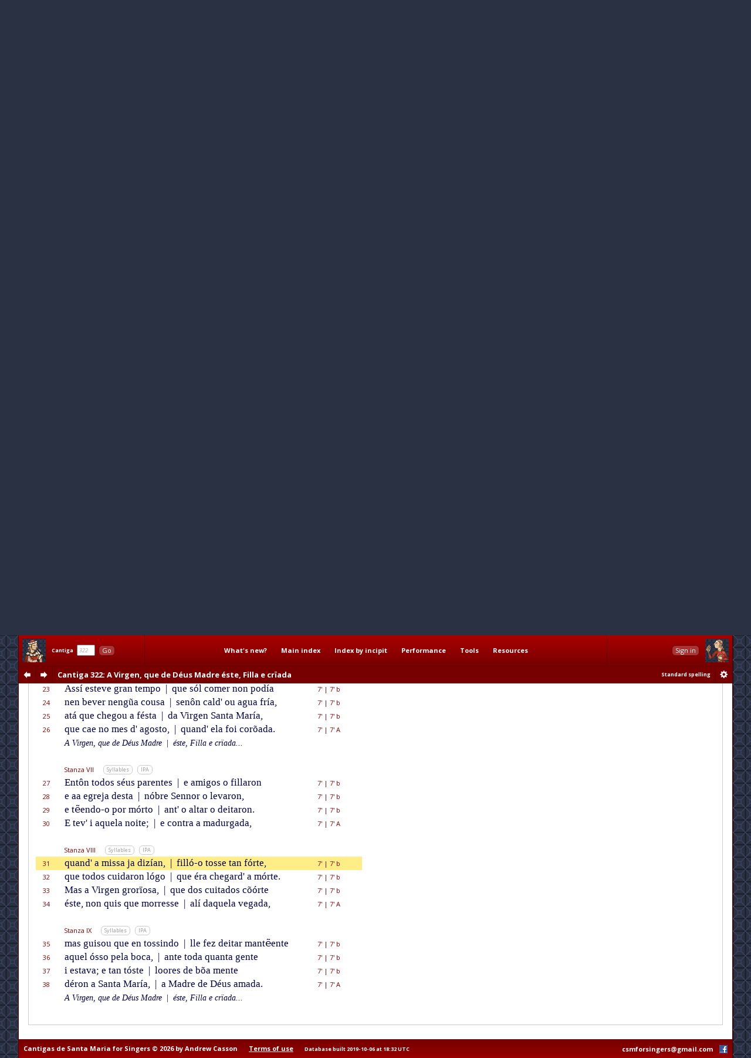

--- FILE ---
content_type: text/html; charset=utf-8
request_url: http://www.cantigasdesantamaria.com/csm/322/31
body_size: 15092
content:
<!DOCTYPE html>
<html>

<head>
<meta http-equiv="Content-Type"  content="text/html; charset=utf-8"/>
<title>CSM Cantiga 322 Lyrics and Music: A Virgen, que de Déus Madre éste, Filla e crïada</title>

<!-- Copyright 2011-2013 by Andrew Casson. All rights reserved.

THIS HTML FILE IS NOT IN THE PUBLIC DOMAIN. YOU ARE NOT PERMITTED
TO COPY IT IN WHOLE OR IN PART, NOR TO EXTRACT AND REUSE THE DATA
IT CONTAINS.

More information: http://www.cantigasdesantamaria.com/qa.html#COPY

Thank you for your understanding and cooperation. -->
<meta name="author"              content="Andrew Casson"/>
<meta name="robots"              content="noarchive"/>
<meta name="googlebot"           content="noarchive"/>

<meta property="fb:admins"       content="100000983651708"/>
<meta property="og:site_name"    content="Cantigas de Santa Maria for Singers"/>
<meta property="og:url"          content="http://www.cantigasdesantamaria.com/"/>
<meta property="og:title"        content="Cantigas de Santa Maria for Singers"/>
<meta property="og:type"         content="website"/>
<meta property="og:description"  content="The complete Cantigas de Santa Maria of Alfonso X, for singers and instrumentalists. All 420 cantigas with full lyrics, musical notation, detailed pronunciation, performance notes, research tools and resources."/>
<meta property="og:image"        content="http://www.cantigasdesantamaria.com/sitethumb.png"/>

<link href="http://fonts.googleapis.com/css?family=Open+Sans:400,400italic,700,700italic&subset=latin,latin-ext" rel="stylesheet" type="text/css">

<meta name="description" content="Full lyrics and music of CSM Cantiga 322 with phonetic transcription, syllable marks and notes. Como Santa María guariu ũu hóme en Évora que houvéra de morrer dun ósso que se ll' atravessara na garganta."/>
<meta name="google"      content="notranslate"/>

<link rel="stylesheet" type="text/css" href="/css/csmbaseAL.css" media="screen"/>
<link rel="stylesheet" type="text/css" href="/css/csmbaseprintAL.css" media="print"/>

<link rel="stylesheet" type="text/css" href="/css/csmcantigaAL.css"/>
<link rel="stylesheet" type="text/css" href="/css/csmcantigaprintAL.css" media="print"/>

<link rel="stylesheet" type="text/css" href="/css/csmnotesAL.css"/>
<link rel="stylesheet" type="text/css" href="/css/csmnotesprintAL.css" media="print"/>

<!--[if IE 7]>
<link rel="stylesheet" type="text/css" href="/css/csmframe-ie7AL.css"/>
<![endif]-->


<!-- The following raw data is Copyright 2011-2013 by Andrew Casson. It is not in the public domain
	 and you may not copy it for any purpose without the express permission of the copyright holder.-->
<script id="gsdata" type="application/json">"[base64]"</script>

<script src="/jslib/jquery-1.10.2.min.js"></script>
<script src="/jslib/neumatic-1.3.2.min.js"></script>
<script src="/jslib/owlAL.js"></script>

<script src="/jslib/gsdataAL.js"></script>
<script src="/jslib/gscanvasAL.js"></script>

<script src="/js/commonAL.js"></script>
<script src="/js/cantigaAL.js" charset="ISO-8859-1"></script>

<script>
	window.onload = function() {
		owl.showSession("dashsession");
		initGo();
		initView();
		writeTitle(0.018, true);
		buildInlineNeumat("span.neumat", 0.75);
		buildScore("322", {}, undefined);
		jump(31);
		showErrata("/csm/322");
	};
	window.onhashchange = function() {
		hashChange();
	}
</script>
</head>

<body>

<div class="dashboard">
	<div id="dashmain" class="dashcontents">
		<div class="dashlayout">
			<div class="dashlayoutrow">
				<div id="dashlefthome" class="dashpanel">
					<a id="dashlefthomebutton" href="/" alt="Home" title="Home"><span>Home</span></a>
				</div>
				<div id="dashgo" class="dashpanel">
					<span class="jump"><span class="csm">Cantiga</span>&nbsp;&nbsp;<input id="csmnum" type="text" tabindex="1" autocomplete="off" value="322"/>&nbsp;&nbsp;<button tabindex="2" class="b1" id="gocsm">Go</button></span>
				</div>
				<div id="dashmenu" class="dashpanel">
					<table class="dashmenu">
						<tr>
							<td><a href="/whatsnew/">What's&nbsp;new?</a></td>
							<td><a href="/index1.html">Main&nbsp;index</a></td>
							<td><a href="/incipits0.html">Index&nbsp;by&nbsp;incipit</a></td>
							<td>
								<div class="menu">
									<div class="item"><a class="popupanchor" href="#">Performance</a></div>
									<div class="popup">
										<div class="subitem"><a href="/intro.html">Introduction</a></div>
										<div class="subitem"><a href="/pronounce.html">Pronunciation guide</a></div>
										<div class="subitem"><a href="/spelling.html">Spelling in this edition</a></div>
										<!--<div class="subitem"><a href="/proncheck.html">Pronunciation checklist</a></div>-->
										<div class="subitem subsep"><a href="/textnotes.html">Using the texts</a></div>
										<div class="subitem"><a href="/ipanotes.html">Using the IPA transcriptions</a></div>
										<div class="subitem"><a href="/music.html">Using the music transcriptions</a></div>
									</div>
								</div>
							</td>
							<td>
								<div class="menu">
									<div class="item"><a class="popupanchor" href="#">Tools</a></div>
									<div class="popup">
										<div class="subitem"><a href="/concordance/">Text concordance</a></div>
										<div class="subitem"><a href="/rhyming/">Rhyming word search</a></div>
										<div class="subitem"><a href="/musicconcordance/">Musical notation concordance</a></div>
									</div>
								</div>
							</td>
							<td>
								<div class="menu">
									<div class="item"><a class="popupanchor" href="#">Resources</a></div>
									<div class="popup">
										<div class="subitem"><a href="/manuscripts.html">Manuscripts</a></div>
										<div class="subitem"><a href="/refbib.html">References and bibliography</a></div>
										<div class="subitem subsep"><a href="/corrections.html">Corrections to Mettmann II</a></div>
										<div class="subitem"><a href="/mods.html">Modifications for metrical regularity</a></div>
										<div class="subitem subsep"><a href="/footnotes.html">All footnotes on one page</a></div>
										<div class="subitem"><a href="/metrics.html">All metrical summaries on one page</a></div>
										<div class="subitem"><a href="/bylength.html">List of Cantigas by length</a></div>
										<div class="subitem"><a href="/zipf.html">Zipf's Law graph</a></div>
										<div class="subitem"><a href="/neumatsamples.html">Neumat code samples</a></div>
										<div class="subitem subsep"><a href="/links.html">Links to other websites</a></div>
										<div class="subitem"><a href="/qa.html">Questions &amp; answers</a></div>
										<div class="subitem subsep"><a href="/lowtech.html">Low-tech resources</a></div>
										<div class="subitem subsep"><a href="/errata/">Errata</a></div>
										<div class="subitem"><a href="/acknowledgements.html">Acknowledgements</a></div>
										<!--<div class="subitem subsep"><a href="http://www.andrewcasson.com/">andrewcasson.com</a></div>-->
									</div>
								</div>
							</td>
						</tr>
					</table>
				</div>
				<div id="dashsession" class="dashpanel">
					&nbsp;
				</div>
				<div id="dashrighthome" class="dashpanel">
					<a id="dashrighthomebutton" href="/" alt="Home" title="Home"><span>Home</span></a>
				</div>
			</div>
		</div>
	</div>
	<div id="dashsub" class="dashcontents">
		<div class="dashlayout">
			<div class="dashlayoutrow">
				<div id="dashprev" class="dashpanel dashprevnext">
					<a class="dashbutton dashprevlink" id="prevcantigalink" href="/csm/321" title="Previous cantiga"><span>prev</span></a>
				</div>
				<div id="dashnext" class="dashpanel dashprevnext">
					<a class="dashbutton dashnextlink" id="nextcantigalink" href="/csm/323" title="Next cantiga"><span>next</span></a>
				</div>
				<div id="dashheading" class="dashpanel dashheading">
					<h1 class="dash incipit"><span class="habbr">CSM</span> Cantiga 322<span class="hlyrics"> Lyrics</span>: A Virgen, que de Déus Madre éste, Filla e crïada</h1>
				</div>
				<div id="dashspelling" class="dashpanel dashspelling">
					<span id="spellingMessage"><span id="spellingMessage">Standard spelling</span></span>
				</div>
				<div id="dashprefs" class="dashpanel dashprefs">
					<form id="dashprefsform" action="/prefs/" method="post">
						<input type="hidden" id="ref" name="ref" value="/csm/322"/>
						<button class="dashbutton dashprefslink" id="prefssubmit" name="prefssubmit" type="submit" title="Spelling preferences"><span>prefs</span></button>
					</form>
				</div>
			</div>
		</div>
	</div>
</div>

<div class="all">

<noscript>
<div id="jswarning">
JavaScript is disabled in your browser. Many features of this site will be unavailable and some content will not be displayed correctly.
</div>
</noscript>

<div class="main">

<div id="gtitle" class="gtitlecanvas" data-text="A Virgen que de Deus Madre eſte Filla e criada">A Virgen, que de Déus Madre éste, Filla e crïada</div>
<div id="ptitle">Cantiga 322: A Virgen, que de Déus Madre éste, Filla e crïada</div>

<div class="tabs">
<ul id="tablinks" class="tabs">
<li id="lyrictablink"><a href="#lyrictab">Lyrics</a></li>
<li id="musictablink"><a href="#musictab">Music</a></li>
<li id="resourcetablink"><a href="#resourcetab">Resources</a></li>
</ul>

<div id="tabhints">
<span class="tabhint" id="lyrictabhint">Please read the notes on using the <a target="_blank" href="/textnotes.html">texts</a> and the <a target="_blank" href="/ipanotes.html">IPA transcriptions</a></span>
<span class="tabhint" id="musictabhint">Please read the notes on using the <a target="_blank" href="/music.html">music transcriptions</a></span>
<span class="tabhint" id="resourcetabhint"></span>
</div>

</div>

<div id="tabcontrol">
<div class="tab" id="lyrictab">

<div class="cbar">
<button class="b2" id="allSyllables" onclick="toggleAllSyllables()">Show all syllables</button>&nbsp;
<button class="b2" id="allIPA" onclick="toggleAllIPA()">Show all IPA</button>&nbsp;
</div>

<div id="lpprefs">Standard spelling</div>

<div class="epibar">
<span class="epihd">Epigraph</span>
<button class="b3" onclick="toggleEpiSyllables()">Syllables</button>&nbsp; <button class="b3" onclick="toggleEpiIPA()">IPA</button>
</div>

<div class="epigraph">
	<p id="epi" class="epigraph" data-i="komo santa maɾi.a gu̯aɾiu̯ uŋu ɔme eŋ ɛβoɾa ke ou̯βɛɾa de morreɾ duŋ ɔso ke se ʎatɾaβesaɾa na gaɾganta" data-m="Co/mo San/ta Ma/rí/a gua/riu ũ/u hó/me en É/vo/ra que hou/vé/ra de mo/rrer dun ó/sso que se {ll' a}/tra/ve/ssa/ra na gar/gan/ta.">
		Como Santa María guariu ũu hóme en Évora que houvéra de morrer dun ósso que se ll' atravessara na garganta.
	</p>
</div>

<table id="theCantiga" class="cantiga">
	<tr>
		<td class="num">Line</td>
		<td class="szbar"><span class="sznum">Refrain</span><span class="pszopts" id="OR1"></span><button class="b3" onclick="toggleSyllables('R1')">Syllables</button>&nbsp; <button class="b3" onclick="toggleIPA('R1')">IPA</button></td>
		<td class="slen">Metrics</td>
		<td class="neumes">&nbsp;</td>
	</tr>
	<tr id="L1" class="R1" data-i="a βiɾʤeŋ ke de dɛu̯s madɾe ɛste fiʎa e kɾi.ada" data-m="A Vir/gen, que de Déus Ma/dre | és/te, Fi/lla e crï/a/da,">
		<td class="num">1</td>
		<td class="text"><span class="line refrain">A Virgen, que de Déus Madre <span class="bar">|</span> éste, Filla e crïada,</span></td>
		<td class="slen">7'<span class="sscbar"> | </span>7'&nbsp;A</td>
		<td class="neumes"></td>
	</tr>
	<tr id="L2" class="R1" data-i="dakorreɾ os pekadoɾes sempɾesta apaɾeʎada" data-m="{d' a}/co/rrer os pe/ca/do/res | sem/{pr' es}/tá a/pa/re/lla/da.">
		<td class="num">2</td>
		<td class="text"><span class="line refrain">d' acorrer os pecadores <span class="bar">|</span> sempr' está aparellada.</span></td>
		<td class="slen">7'<span class="sscbar"> | </span>7'&nbsp;A</td>
		<td class="neumes"></td>
	</tr>
	<tr><td colspan="4">&nbsp;</td></tr>
	<tr>
		<td class="num">&nbsp;</td>
		<td class="szbar"><span class="sznum">Stanza I</span><span class="pszopts" id="OS1"></span><button class="b3" onclick="toggleSyllables('S1')">Syllables</button>&nbsp; <button class="b3" onclick="toggleIPA('S1')">IPA</button></td>
		<td class="slen">&nbsp;</td>
		<td class="neumes">&nbsp;</td>
	</tr>
	<tr id="L3" class="S1" data-i="ka nos noŋ akɔrreŋ di.a sina.ado neŋ eŋ ɔɾa" data-m="Ca nos non a/có/{rr' en} dí/a | si/na/a/do nen en hó/ra,">
		<td class="num">3</td>
		<td class="text"><span class="line">Ca nos non acórr' en día <span class="bar">|</span> sinaado nen en hóra,</span></td>
		<td class="slen">7'<span class="sscbar"> | </span>7'&nbsp;b</td>
		<td class="neumes"></td>
	</tr>
	<tr id="L4" class="S1" data-i="mai̯s sempɾe eŋ todo tempo dakorreɾ no nos demɔɾa" data-m="mais sem/pre en to/do tem/po | {d' a}/co/rrer no-nos de/mó/ra">
		<td class="num">4</td>
		<td class="text"><span class="line">mais sempre en todo tempo <span class="bar">|</span> d' acorrer no-nos demóra</span></td>
		<td class="slen">7'<span class="sscbar"> | </span>7'&nbsp;b</td>
		<td class="neumes"></td>
	</tr>
	<tr id="L5" class="S1" data-i="e puɲa eŋ todas gizas komo noŋ fikemos fɔɾa" data-m="e pu/nna en to/das gui/sas | co/mo non fi/que/mos fó/ra">
		<td class="num">5</td>
		<td class="text"><span class="line">e punna en todas guisas <span class="bar">|</span> como non fiquemos fóra</span></td>
		<td class="slen">7'<span class="sscbar"> | </span>7'&nbsp;b</td>
		<td class="neumes"></td>
	</tr>
	<tr id="L6" class="S1" data-i="do rrei̯no de dɛu̯s sɛu̯ fiʎo ondɛ rre.iɲa alʦada" data-m="do rei/no de Déus, séu Fi/llo, | on/{d' é} Re/í/nna al/ça/da;">
		<td class="num">6</td>
		<td class="text"><span class="line">do reino de Déus, séu Fillo, <span class="bar">|</span> ond' é Reínna alçada;</span></td>
		<td class="slen">7'<span class="sscbar"> | </span>7'&nbsp;A</td>
		<td class="neumes"></td>
	</tr>
	<tr><td colspan="4">&nbsp;</td></tr>
	<tr>
		<td class="num">&nbsp;</td>
		<td class="szbar"><span class="sznum">Stanza II</span><span class="pszopts" id="OS2"></span><button class="b3" onclick="toggleSyllables('S2')">Syllables</button>&nbsp; <button class="b3" onclick="toggleIPA('S2')">IPA</button></td>
		<td class="slen">&nbsp;</td>
		<td class="neumes">&nbsp;</td>
	</tr>
	<tr id="L7" class="S2" data-i="demai̯s sina.adamente nas gɾandes eŋfeɾmidades" data-m="de/mais si/na/a/da/men/te | nas gran/des en/fer/mi/da/des">
		<td class="num">7</td>
		<td class="text"><span class="line">demais sinaadamente <span class="bar">|</span> nas grandes enfermidades</span></td>
		<td class="slen">7'<span class="sscbar"> | </span>7'&nbsp;b</td>
		<td class="neumes"></td>
	</tr>
	<tr id="L8" class="S2" data-i="de do.oɾes e de kui̯tas akɔrre koŋ pi.adades" data-m="de do/o/res e de cui/tas | a/có/rre con pï/a/da/des.">
		<td class="num">8</td>
		<td class="text"><span class="line">de doores e de cuitas <span class="bar">|</span> acórre con pïadades.</span></td>
		<td class="slen">7'<span class="sscbar"> | </span>7'&nbsp;b</td>
		<td class="neumes"></td>
	</tr>
	<tr id="L9" class="S2" data-i="e de tal rraʣoŋ komesta βos diɾei̯ se maskui̯tades" data-m="E de tal ra/zôn co/{m' es}/ta | vos di/rei, se {m' as}/cui/ta/des,">
		<td class="num">9</td>
		<td class="text"><span class="line">E de tal razôn com' esta <span class="bar">|</span> vos direi, se m' ascuitades,</span></td>
		<td class="slen">7'<span class="sscbar"> | </span>7'&nbsp;b</td>
		<td class="neumes"></td>
	</tr>
	<tr id="L10" class="S2" data-i="uŋ gɾaŋ miɾagɾe ke feʣo esta seɲoɾ mui̯toŋrrada" data-m="un gran mi/ra/gre que fe/zo | es/ta Se/nnor mui/{t' hon}/rra/da.">
		<td class="num">10</td>
		<td class="text"><span class="line">un gran miragre que fezo <span class="bar">|</span> esta Sennor muit' honrrada.</span></td>
		<td class="slen">7'<span class="sscbar"> | </span>7'&nbsp;A</td>
		<td class="neumes"></td>
	</tr>
	<tr class="R1">
		<td class="num">&nbsp;</td>
		<td class="text"><span class="line reprise">A Virgen, que de Déus Madre <span class="bar">|</span> éste, Filla e crïada...</span></td>
		<td class="slen">&nbsp;</td>
		<td class="slen">&nbsp;</td>
	</tr>
	<tr><td colspan="4" class="copyrightline">Cantigas de Santa Maria for Singers &copy;2013 by Andrew Casson<br/>www.cantigasdesantamaria.com/csm/322</td></tr>
	<tr><td colspan="4">&nbsp;</td></tr>
	<tr>
		<td class="num">&nbsp;</td>
		<td class="szbar"><span class="sznum">Stanza III</span><span class="pszopts" id="OS3"></span><button class="b3" onclick="toggleSyllables('S3')">Syllables</button>&nbsp; <button class="b3" onclick="toggleIPA('S3')">IPA</button></td>
		<td class="slen">&nbsp;</td>
		<td class="neumes">&nbsp;</td>
	</tr>
	<tr id="L11" class="S3" data-i="eŋ ɛβoɾa foi̯ uŋ ɔme ke ena βiɾʤeŋ fi.aβa" data-m="En É/vo/ra foi un hó/me | que e/na Vir/gen fï/a/va">
		<td class="num">11</td>
		<td class="text"><span class="line">En Évora foi un hóme <span class="bar">|</span> que ena Virgen fïava</span></td>
		<td class="slen">7'<span class="sscbar"> | </span>7'&nbsp;b</td>
		<td class="neumes"></td>
	</tr>
	<tr id="L12" class="S3" data-i="mui̯to e ke kada di.a a ela sakomendaβa" data-m="mui/to e que ca/da dí/a | a e/la {s' a}/co/men/da/va;">
		<td class="num">12</td>
		<td class="text"><span class="line">muito e que cada día <span class="bar">|</span> a ela s' acomendava;</span></td>
		<td class="slen">7'<span class="sscbar"> | </span>7'&nbsp;b</td>
		<td class="neumes"></td>
	</tr>
	<tr id="L13" class="S3" data-i="e aβeŋo ʎuŋa noi̯te eŋ sa kaza u ʦeŋaβa" data-m="e a/vẽ/o-{ll' ũ}/a noi/te | en sa ca/sa, u cẽ/a/va,">
		<td class="num">13</td>
		<td class="text"><span class="line">e avẽo-ll' ũa noite <span class="bar">|</span> en sa casa, u cẽava,</span></td>
		<td class="slen">7'<span class="sscbar"> | </span>7'&nbsp;b</td>
		<td class="neumes"></td>
	</tr>
	<tr id="L14" class="S3" data-i="ke ou̯βɛɾa se.eɾ mɔɾto a dezɔɾa seŋ taɾdada" data-m="que hou/vé/{r' a} se/er mór/to | a de/só/ra, sen tar/da/da.">
		<td class="num">14</td>
		<td class="text"><span class="line">que houvér' a seer mórto <span class="bar">|</span> a desóra, sen tardada.</span></td>
		<td class="slen">7'<span class="sscbar"> | </span>7'&nbsp;A</td>
		<td class="neumes"></td>
	</tr>
	<tr class="R1">
		<td class="num">&nbsp;</td>
		<td class="text"><span class="line reprise">A Virgen, que de Déus Madre <span class="bar">|</span> éste, Filla e crïada...</span></td>
		<td class="slen">&nbsp;</td>
		<td class="slen">&nbsp;</td>
	</tr>
	<tr><td colspan="4">&nbsp;</td></tr>
	<tr>
		<td class="num">&nbsp;</td>
		<td class="szbar"><span class="sznum">Stanza IV</span><span class="pszopts" id="OS4"></span><button class="b3" onclick="toggleSyllables('S4')">Syllables</button>&nbsp; <button class="b3" onclick="toggleIPA('S4')">IPA</button></td>
		<td class="slen">&nbsp;</td>
		<td class="neumes">&nbsp;</td>
	</tr>
	<tr id="L15" class="S4" data-i="ka el gɾaŋ komedoɾ ɛɾa e meti.a os bokados" data-m="Ca el gran co/me/dor é/ra | e me/tí/a os bo/ca/dos">
		<td class="num">15</td>
		<td class="text"><span class="line">Ca el gran comedor éra <span class="bar">|</span> e metía os bocados</span></td>
		<td class="slen">7'<span class="sscbar"> | </span>7'&nbsp;b</td>
		<td class="neumes"></td>
	</tr>
	<tr id="L16" class="S4" data-i="mui̯tame.ude na boka gɾandes e desmezuɾados" data-m="mui/{t' a}/me/ú/de na bo/ca, | gran/des e des/me/su/ra/dos;">
		<td class="num">16</td>
		<td class="text"><span class="line">muit' ameúde na boca, <span class="bar">|</span> grandes e desmesurados;</span></td>
		<td class="slen">7'<span class="sscbar"> | </span>7'&nbsp;b</td>
		<td class="neumes"></td>
	</tr>
	<tr id="L17" class="S4" data-i="e a.a noi̯te ʦeŋaβa duŋus koŋeʎos asados" data-m="e a/a noi/te cẽ/a/va | dũ/us cõ/e/llos a/ssa/dos,">
		<td class="num">17</td>
		<td class="text"><span class="line">e aa noite cẽava <span class="bar">|</span> dũus cõellos assados,</span></td>
		<td class="slen">7'<span class="sscbar"> | </span>7'&nbsp;b</td>
		<td class="neumes"></td>
	</tr>
	<tr id="L18" class="S4" data-i="atɾaβesou̯ ʃe ʎuŋ ɔso na gaɾganta e sarrada" data-m="a/tra/ve/ssou-xe-{ll' un} ó/sso | na gar/gan/ta, e sa/rra/da">
		<td class="num">18</td>
		<td class="text"><span class="line">atravessou-xe-ll' un ósso <span class="bar">|</span> na garganta, e sarrada</span></td>
		<td class="slen">7'<span class="sscbar"> | </span>7'&nbsp;A</td>
		<td class="neumes"></td>
	</tr>
	<tr><td colspan="4">&nbsp;</td></tr>
	<tr>
		<td class="num">&nbsp;</td>
		<td class="szbar"><span class="sznum">Stanza V</span><span class="pszopts" id="OS5"></span><button class="b3" onclick="toggleSyllables('S5')">Syllables</button>&nbsp; <button class="b3" onclick="toggleIPA('S5')">IPA</button></td>
		<td class="slen">&nbsp;</td>
		<td class="neumes">&nbsp;</td>
	</tr>
	<tr id="L19" class="S5" data-i="a ou̯βe de tal manei̯ɾa ke kui̯dou̯ seɾ afogado" data-m="a hou/ve de tal ma/nei/ra | que cui/dou ser a/fo/ga/do;">
		<td class="num">19</td>
		<td class="text"><span class="line">a houve de tal maneira <span class="bar">|</span> que cuidou ser afogado;</span></td>
		<td class="slen">7'<span class="sscbar"> | </span>7'&nbsp;b</td>
		<td class="neumes"></td>
	</tr>
	<tr id="L20" class="S5" data-i="ka akel ɔso ʎaβi.a o goɾgomelatapado" data-m="ca a/quel ó/sso {ll' ha}/ví/a | o gor/go/me/{l' a}/ta/pa/do">
		<td class="num">20</td>
		<td class="text"><span class="line">ca aquel ósso ll' havía <span class="bar">|</span> o gorgomel' atapado</span></td>
		<td class="slen">7'<span class="sscbar"> | </span>7'&nbsp;b</td>
		<td class="neumes"></td>
	</tr>
	<tr id="L21" class="S5" data-i="asi ke eŋ pou̯ka dɔɾa o ou̯βe taŋ fɔɾtiŋʧado" data-m="a/ssí que en pou/ca {d' hó}/ra | o hou/ve tan fór/{t' in}/cha/do,">
		<td class="num">21</td>
		<td class="text"><span class="line">assí que en pouca d' hóra <span class="bar">|</span> o houve tan fórt' inchado,</span></td>
		<td class="slen">7'<span class="sscbar"> | </span>7'&nbsp;b</td>
		<td class="neumes"></td>
	</tr>
	<tr id="L22" class="S5" data-i="ke folego noŋ podi.a koʎeɾ neŋ aɾ falaɾ nada" data-m="que fô/le/go non po/dí/a | co/ller nen ar fa/lar na/da.">
		<td class="num">22</td>
		<td class="text"><span class="line">que fôlego non podía <span class="bar">|</span> coller nen ar falar nada.</span></td>
		<td class="slen">7'<span class="sscbar"> | </span>7'&nbsp;A</td>
		<td class="neumes"></td>
	</tr>
	<tr class="R1">
		<td class="num">&nbsp;</td>
		<td class="text"><span class="line reprise">A Virgen, que de Déus Madre <span class="bar">|</span> éste, Filla e crïada...</span></td>
		<td class="slen">&nbsp;</td>
		<td class="slen">&nbsp;</td>
	</tr>
	<tr><td colspan="4" class="copyrightline">Cantigas de Santa Maria for Singers &copy;2013 by Andrew Casson<br/>www.cantigasdesantamaria.com/csm/322</td></tr>
	<tr><td colspan="4">&nbsp;</td></tr>
	<tr>
		<td class="num">&nbsp;</td>
		<td class="szbar"><span class="sznum">Stanza VI</span><span class="pszopts" id="OS6"></span><button class="b3" onclick="toggleSyllables('S6')">Syllables</button>&nbsp; <button class="b3" onclick="toggleIPA('S6')">IPA</button></td>
		<td class="slen">&nbsp;</td>
		<td class="neumes">&nbsp;</td>
	</tr>
	<tr id="L23" class="S6" data-i="asi esteβe gɾaŋ tempo ke sɔl komeɾ noŋ podi.a" data-m="A/ssí es/te/ve gran tem/po | que sól co/mer non po/dí/a">
		<td class="num">23</td>
		<td class="text"><span class="line">Assí esteve gran tempo <span class="bar">|</span> que sól comer non podía</span></td>
		<td class="slen">7'<span class="sscbar"> | </span>7'&nbsp;b</td>
		<td class="neumes"></td>
	</tr>
	<tr id="L24" class="S6" data-i="neŋ beβeɾ neŋguŋa kou̯za senoŋ kaldou̯ agu̯a fɾi.a" data-m="nen be/ver nen/gũ/a cou/sa | se/nôn cal/{d' ou} a/gua frí/a,">
		<td class="num">24</td>
		<td class="text"><span class="line">nen bever nengũa cousa <span class="bar">|</span> senôn cald' ou agua fría,</span></td>
		<td class="slen">7'<span class="sscbar"> | </span>7'&nbsp;b</td>
		<td class="neumes"></td>
	</tr>
	<tr id="L25" class="S6" data-i="ata ke ʧegou̯ a fɛsta da βiɾʤeŋ santa maɾi.a" data-m="a/tá que che/gou a fés/ta | da Vir/gen San/ta Ma/rí/a,">
		<td class="num">25</td>
		<td class="text"><span class="line">atá que chegou a fésta <span class="bar">|</span> da Virgen Santa María,</span></td>
		<td class="slen">7'<span class="sscbar"> | </span>7'&nbsp;b</td>
		<td class="neumes"></td>
	</tr>
	<tr id="L26" class="S6" data-i="ke ka.e no mes dagosto ku̯andela foi̯ koɾoŋada" data-m="que ca/e no mes {d' a}/gos/to, | quan/{d' e}/la foi co/rõ/a/da.">
		<td class="num">26</td>
		<td class="text"><span class="line">que cae no mes d' agosto, <span class="bar">|</span> quand' ela foi corõada.</span></td>
		<td class="slen">7'<span class="sscbar"> | </span>7'&nbsp;A</td>
		<td class="neumes"></td>
	</tr>
	<tr class="R1">
		<td class="num">&nbsp;</td>
		<td class="text"><span class="line reprise">A Virgen, que de Déus Madre <span class="bar">|</span> éste, Filla e crïada...</span></td>
		<td class="slen">&nbsp;</td>
		<td class="slen">&nbsp;</td>
	</tr>
	<tr><td colspan="4">&nbsp;</td></tr>
	<tr>
		<td class="num">&nbsp;</td>
		<td class="szbar"><span class="sznum">Stanza VII</span><span class="pszopts" id="OS7"></span><button class="b3" onclick="toggleSyllables('S7')">Syllables</button>&nbsp; <button class="b3" onclick="toggleIPA('S7')">IPA</button></td>
		<td class="slen">&nbsp;</td>
		<td class="neumes">&nbsp;</td>
	</tr>
	<tr id="L27" class="S7" data-i="entoŋ todos sɛu̯s paɾentes e amigos o fiʎaɾoŋ" data-m="En/tôn to/dos séus pa/ren/tes | e a/mi/gos o fi/lla/ron">
		<td class="num">27</td>
		<td class="text"><span class="line">Entôn todos séus parentes <span class="bar">|</span> e amigos o fillaron</span></td>
		<td class="slen">7'<span class="sscbar"> | </span>7'&nbsp;b</td>
		<td class="neumes"></td>
	</tr>
	<tr id="L28" class="S7" data-i="e a.a egɾeʤa desta nɔbɾe seɲoɾ o leβaɾoŋ" data-m="e a/a e/gre/ja des/ta | nó/bre Se/nnor o le/va/ron,">
		<td class="num">28</td>
		<td class="text"><span class="line">e aa egreja desta <span class="bar">|</span> nóbre Sennor o levaron,</span></td>
		<td class="slen">7'<span class="sscbar"> | </span>7'&nbsp;b</td>
		<td class="neumes"></td>
	</tr>
	<tr id="L29" class="S7" data-i="e teŋendo o poɾ mɔɾto anto altaɾ o dei̯taɾoŋ" data-m="e tẽ/en/do-o por mór/to | an/{t' o} al/tar o dei/ta/ron.">
		<td class="num">29</td>
		<td class="text"><span class="line">e tẽendo-o por mórto <span class="bar">|</span> ant' o altar o deitaron.</span></td>
		<td class="slen">7'<span class="sscbar"> | </span>7'&nbsp;b</td>
		<td class="neumes"></td>
	</tr>
	<tr id="L30" class="S7" data-i="e teβi akela noi̯te e kontɾa a maduɾgada" data-m="E te/{v' i} a/que/la noi/te; | e con/tra a ma/dur/ga/da,">
		<td class="num">30</td>
		<td class="text"><span class="line">E tev' i aquela noite; <span class="bar">|</span> e contra a madurgada,</span></td>
		<td class="slen">7'<span class="sscbar"> | </span>7'&nbsp;A</td>
		<td class="neumes"></td>
	</tr>
	<tr><td colspan="4">&nbsp;</td></tr>
	<tr>
		<td class="num">&nbsp;</td>
		<td class="szbar"><span class="sznum">Stanza VIII</span><span class="pszopts" id="OS8"></span><button class="b3" onclick="toggleSyllables('S8')">Syllables</button>&nbsp; <button class="b3" onclick="toggleIPA('S8')">IPA</button></td>
		<td class="slen">&nbsp;</td>
		<td class="neumes">&nbsp;</td>
	</tr>
	<tr id="L31" class="S8" data-i="ku̯anda misa ʤa diʣi.aŋ fiʎɔ o tose taŋ fɔɾte" data-m="quan/{d' a} mi/ssa ja di/zí/an, | fi/lló-o to/sse tan fór/te,">
		<td class="num">31</td>
		<td class="text"><span class="line">quand' a missa ja dizían, <span class="bar">|</span> filló-o tosse tan fórte,</span></td>
		<td class="slen">7'<span class="sscbar"> | </span>7'&nbsp;b</td>
		<td class="neumes"></td>
	</tr>
	<tr id="L32" class="S8" data-i="ke todos kui̯daɾoŋ lɔgo ke ɛɾa ʧegaɾda mɔɾte" data-m="que to/dos cui/da/ron ló/go | que é/ra che/gar/{d' a} mór/te.">
		<td class="num">32</td>
		<td class="text"><span class="line">que todos cuidaron lógo <span class="bar">|</span> que éra chegard' a mórte.</span></td>
		<td class="slen">7'<span class="sscbar"> | </span>7'&nbsp;b</td>
		<td class="neumes"></td>
	</tr>
	<tr id="L33" class="S8" data-i="mas a βiɾʤeŋ gɾoɾi.oza ke dos kui̯tados koŋɔɾte" data-m="Mas a Vir/gen gro/rï/o/sa, | que dos cui/ta/dos cõ/ór/te">
		<td class="num">33</td>
		<td class="text"><span class="line">Mas a Virgen grorïosa, <span class="bar">|</span> que dos cuitados cõórte</span></td>
		<td class="slen">7'<span class="sscbar"> | </span>7'&nbsp;b</td>
		<td class="neumes"></td>
	</tr>
	<tr id="L34" class="S8" data-i="ɛste noŋ kis ke morrese ali dakela βegada" data-m="és/te, non quis que mo/rre/sse | a/lí da/que/la ve/ga/da,">
		<td class="num">34</td>
		<td class="text"><span class="line">éste, non quis que morresse <span class="bar">|</span> alí daquela vegada,</span></td>
		<td class="slen">7'<span class="sscbar"> | </span>7'&nbsp;A</td>
		<td class="neumes"></td>
	</tr>
	<tr><td colspan="4" class="copyrightline">Cantigas de Santa Maria for Singers &copy;2013 by Andrew Casson<br/>www.cantigasdesantamaria.com/csm/322</td></tr>
	<tr><td colspan="4">&nbsp;</td></tr>
	<tr>
		<td class="num">&nbsp;</td>
		<td class="szbar"><span class="sznum">Stanza IX</span><span class="pszopts" id="OS9"></span><button class="b3" onclick="toggleSyllables('S9')">Syllables</button>&nbsp; <button class="b3" onclick="toggleIPA('S9')">IPA</button></td>
		<td class="slen">&nbsp;</td>
		<td class="neumes">&nbsp;</td>
	</tr>
	<tr id="L35" class="S9" data-i="mas gizou̯ ke eŋ tosindo ʎe feʣ dei̯taɾ manteŋente" data-m="mas gui/sou que en to/ssin/do | lle fez dei/tar man/tẽ/en/te">
		<td class="num">35</td>
		<td class="text"><span class="line">mas guisou que en tossindo <span class="bar">|</span> lle fez deitar mantẽente</span></td>
		<td class="slen">7'<span class="sscbar"> | </span>7'&nbsp;b</td>
		<td class="neumes"></td>
	</tr>
	<tr id="L36" class="S9" data-i="akel ɔso pela boka ante toda ku̯anta ʤente" data-m="a/quel ó/sso pe/la bo/ca, | an/te to/da quan/ta gen/te">
		<td class="num">36</td>
		<td class="text"><span class="line">aquel ósso pela boca, <span class="bar">|</span> ante toda quanta gente</span></td>
		<td class="slen">7'<span class="sscbar"> | </span>7'&nbsp;b</td>
		<td class="neumes"></td>
	</tr>
	<tr id="L37" class="S9" data-i="i estaβa e taŋ tɔste lo.oɾes de boŋa mente" data-m="i es/ta/va; e tan tós/te | lo/o/res de bõ/a men/te">
		<td class="num">37</td>
		<td class="text"><span class="line">i estava; e tan tóste <span class="bar">|</span> loores de bõa mente</span></td>
		<td class="slen">7'<span class="sscbar"> | </span>7'&nbsp;b</td>
		<td class="neumes"></td>
	</tr>
	<tr id="L38" class="S9" data-i="dɛɾoŋ a santa maɾi.a a madɾe de dɛu̯s amada" data-m="dé/ron a San/ta Ma/rí/a, | a Ma/dre de Déus a/ma/da.">
		<td class="num">38</td>
		<td class="text"><span class="line">déron a Santa María, <span class="bar">|</span> a Madre de Déus amada.</span></td>
		<td class="slen">7'<span class="sscbar"> | </span>7'&nbsp;A</td>
		<td class="neumes"></td>
	</tr>
	<tr class="R1">
		<td class="num">&nbsp;</td>
		<td class="text"><span class="line reprise">A Virgen, que de Déus Madre <span class="bar">|</span> éste, Filla e crïada...</span></td>
		<td class="slen">&nbsp;</td>
		<td class="slen">&nbsp;</td>
	</tr>
	<tr><td colspan="4">&nbsp;</td></tr>
</table>


</div>

<div class="tab" id="musictab">

<div class="mbar lmbar">
	<span id="mpprefs">Standard spelling</span>
	<span id="printmusicview"></span>
	<select id="scoremenu" tabindex="50">
		<option value="transcription">Annotated transcription from [E]</option>
		<option value="square">Square notation (normalized)</option>
		<option value="round">Round notation (non-mensural)</option>
	</select>
	<button class="b2" id="prevStanza" onclick="prevStanza()" tabindex="51">Previous stanza</button>
	<button class="b2" id="nextStanza" onclick="nextStanza()" tabindex="52">Next stanza</button>
	<span class="scoreStanzaNumber" id="scoreStanzaNumber">&nbsp;</span>
</div>

<div class="mbar rmbar">
	<label id="expandeditslabel"><input type="checkbox" onclick="toggleMusicEdits()" id="expandedits">&nbsp;<span>Expand edits</span></label>
	<label id="neumenumberslabel"><input type="checkbox" onclick="toggleNumbers()" id="neumenumbers">&nbsp;<span>Number notes and ligatures</span></label>
	<label id="expandplicaslabel"><input type="checkbox" onclick="toggleExpandPlicas()" id="expandplicas">&nbsp;<span>Expand long plicas and augmented notes</span></label>
	<button class="zoom out"   title="Zoom out"   onclick="zoomOut()"><span>zoomOut</span></button>
	<button class="zoom reset" title="Zoom reset" onclick="zoomReset()"><span>zoomReset</span></button>
	<button class="zoom in"    title="Zoom in"    onclick="zoomIn()"><span>zoomIn</span></button>
	<span id="zoomlabel" class="label">Zoom</span>
	</span>
</div>

<div class="asheet closed" id="tmusicsheet">
	<div id="score" class="neumatic" tabindex="100"></div>
	<div id="scorenotes" class="scorenotes">
	<h2 class="footnotes">Footnotes</h2>
<table class="footnotes">
<tr>
<td class="fnum">E1:</td><td class="ftext"><p>This flat is missing from <a class="msref" href="/manuscripts.html#MSE">[E]</a>, but it is present at the corresponding place in the <i>vuelta</i> below.</p></td></tr>
</table>

	</div>
</div>

<div class="asheet" id="pmusicsheet">
	<div id="pscore" class="neumatic" tabindex="200"></div>
</div>

<div class="asheet" id="rmusicsheet">
	<div id="rscore" class="neumatic" tabindex="300"></div>
</div>


</div>

<div class="tab" id="resourcetab">

<div class="manuscripts">
<h2>Manuscript references</h2>
<p>External links <span class="xmsmark">marked <img width="10" height="10" src="/img/external.png"/></span> are to facsimiles on Greg Lindahl's <i>Cantigas de Santa Maria</i> website.</p>
<table class="manuscripts">
<tr>
<td><a class="msref" href="/manuscripts.html#MSE">[E]</a></td><td>322</td><td><span class="facref"><a target="_blank" class="msview external" href="http://www.pbm.com/~lindahl/cantigas/facsimiles/E/572small.html">view</a><span class="pmslink">http://www.pbm.com/~lindahl/cantigas/facsimiles/E/572small.html</span><span class="popup">External link</span></span></td></tr>
<tr>
<td><a class="msref" href="/manuscripts.html#MSF">[F]</a></td><td>25</td><td>&nbsp;</td></tr>
</table>

</div>

<div class="oxcsmdb">
<h2>Oxford CSM Database record</h2>
<p>External link to poem data:&nbsp;&nbsp;<a class="oxlink external" href="http://csm.mml.ox.ac.uk/index.php?p=poemdata_view&rec=322">CSM&nbsp;322</a><span class="poxlink">http://csm.mml.ox.ac.uk/index.php?p=poemdata_view&rec=322</span></p>

<div class="oxnotes">
<p>Links to the Oxford database are provided with the kind permission of the project team.
When planning a concert or recording, I would recommend that you use (and credit) my more pragmatic texts and supporting
materials in the preparation of your performance, but that you request permission from the Oxford database team to
reproduce (and credit) their own critically edited texts in your programme or liner notes, as these adhere to
stricter criteria that keep them closer to the original sources, and undoubtedly have the greater academic authority.</p>
</div>
</div>

<div class="metrics">
<h2 class="metrics">Metrical summary</h2>
<h3>Refrain</h3>
<table class="metrics">
<tr><td class="scheme">7' | 7'  7' | 7'</td></tr>
</table>
<h3>Stanzas</h3>
<table class="metrics">
<tr><td class="scheme">7' | 7'  7' | 7'  7' | 7'  7' | 7'</td></tr>
</table>
<h3>Rhyme</h3>
AA / bbbA
<table class="rhymes">
<tr><th>&nbsp;</th><th>R</th><th>I</th><th>II</th><th>III</th><th>IV</th><th>V</th><th>VI</th><th>VII</th><th>VIII</th><th>IX</th></tr>
<tr><td class="tag">A</td><td colspan="10" class="ipa">ada</td></tr>
<tr><td class="tag">b</td><td class="none">&nbsp;</td><td class="ipa">ɔɾa</td><td class="ipa">ades</td><td class="ipa">aβa</td><td class="ipa">ados</td><td class="ipa">ado</td><td class="ipa">i.a</td><td class="ipa">aɾoŋ</td><td class="ipa">ɔɾte</td><td class="ipa">ente</td></tr>
</table>
</div>


<div class="times">
<h2>Estimated performance times</h2>

<table class="times">
<tr>
<th colspan="2">Average syllables&nbsp;/&nbsp;min.</th>
<th>Time</th>
</tr>
<tr><td class="label">Very slow</td><td class="spm">50</td><td>17:55</td></tr>
<tr><td class="label">Slow</td><td class="spm">100</td><td>8:57</td></tr>
<tr><td class="label">Medium</td><td class="spm">150</td><td>5:58</td></tr>
<tr><td class="label">Fast</td><td class="spm">200</td><td>4:28</td></tr>
<tr><td class="label">Very fast</td><td class="spm">250</td><td>3:35</td></tr>

</table>

<div class="timenotes">
<p>These are very approximate total times for a full sung (or spoken) performance of all stanzas with all repeats of the refrain.
Note that the speed is in <em>average</em> syllables per minute, and no particular mensural interpretation is assumed.
More ornamented music will reduce the syllabic speed considerably. Remember also to add time for instrumental preludes,
interludes and postludes.</p>

<p>Total syllables: 896</p>
</div>

</div> 	<!-- .times -->

</div>

</div> 	<!-- #tabcontrol -->

</div>	<!-- .main -->

<div class="footer cf">
	<div class="footerlayout">
		<div class="footerrow">
			<div id="footercopyright" class="footerpanel">
				Cantigas de Santa Maria for Singers &copy;&nbsp;2026 by Andrew Casson
				<a class="termsofuse" href="/termsofuse.html">Terms of use</a>
				<span class="db">Database built 2019-10-06 at 18:32 UTC</span>
			</div>
			<div id="footercontact" class="footerpanel">
				<a class="email"  href="mailto:csmforsingers@gmail.com">csmforsingers@gmail.com</a>
				<a class="social" href="http://www.facebook.com/cantigasforsingers"><img width="14" height="14" id="fblogo" class="logo" src="/img/fb.png" alt="cantigasforsingers on Facebook" title="cantigasforsingers on Facebook"/></a>
			</div>
		</div>
	</div>
</div>


</div> 	<!-- .all -->
</body>
</html>



--- FILE ---
content_type: text/css
request_url: http://www.cantigasdesantamaria.com/css/csmnotesAL.css
body_size: 1688
content:
/*---------------------------------------------------------------------------

Copyright �2011-2013 by Andrew Casson. All rights reserved. 

THIS CSS STYLESHEET IS NOT IN THE PUBLIC DOMAIN.

More information: http://www.cantigasdesantamaria.com/sourcecopy.html

Thank you for your understanding and cooperation.

---------------------------------------------------------------------------*/

h2.footnotes {
	margin-bottom: 4px;
}

span.fnquote {
	font-family: 'Times New Roman', serif;
	color: #000044;
}

span.fnquote b {
	font-weight: normal;
	color: #880000;
}

table.footnotes tr.separator {
	line-height: 4px;
	color: #777799;
}

table.footnotes .qtext b {
	font-weight: normal;
	font-size: smaller;
	color: #880000;
}

table.footnotes td.fnum a {
	text-decoration: none;
}

table.footnotes td.fnum a:hover, table.footnotes td.ftext a:hover {
	text-decoration: underline;
}

table.footnotes td.ftext span.fnquote a.fnccref, p.footnote a.fnccref {
	color: #000044;
	text-decoration: underline;
}

p.footnote {
	font-size: 13px;
	color: #555577;
	margin-top: 0px;
}

p.footnoteend {
	font-size: 11px;
	color: #555577;
	width: 95%;
}

table.footnotes td {
	line-height: 17px;
	vertical-align: baseline;
}

table.footnotes td.fnum {
	font-size: 11px;
	text-align: right;
	color: #880000;
	padding-right: 8px;
}

table.footnotes td.ftext {
	font-size: 13px;
	font-weight: normal;
	padding-right: 16px;
	color: #555577;
}

table.footnotes td.ftext p {
	margin: 0px;
	padding: 0px;
}

table.footnotes td.fnum a {
	color: #880000;
}

table.footnotes .ctext {
	color: #000044;
	font-size: 15px;
	font-family: 'Times New Roman', serif;
}


span.neumatref {
	font-size: 11px;
	color: #880000;
}

--- FILE ---
content_type: text/css
request_url: http://www.cantigasdesantamaria.com/css/csmcantigaprintAL.css
body_size: 2989
content:
/*---------------------------------------------------------------------------

Copyright �2011-2013 by Andrew Casson. All rights reserved. 

THIS CSS STYLESHEET IS NOT IN THE PUBLIC DOMAIN.

More information: http://www.cantigasdesantamaria.com/sourcecopy.html

Thank you for your understanding and cooperation.

---------------------------------------------------------------------------*/

div.rmbar {
	display: none;
}

div.cbar {
	display: none;
}

ul.tabs {
	display: none;
}

div.activetab, div.inactivetab {
	margin: 0px;
	padding: 0px;
	border: none;
	z-index: 5;
	top: 0px;
	overflow: hidden;
}

p.epigraph {
	font-family: 'Times New Roman', serif;
	font-size: 10pt;
	line-height: 12pt;
	width: 100%;
	margin-top: 4px;
	margin-bottom: 0px;
}

div.epigraph p.ipa {
	width: 100%;
}

div.epigraph p.ipa span.ipa {
	font-family: Arial, sans-serif;		/* do not use Open Sans here */
	font-size: 9pt;
	line-height: 12pt;
	color: #004488;	
}


table.cantiga {
	margin-top: 16px;
}

table.cantiga td {
	line-height: 12pt;
	vertical-align: baseline;	
}

table.cantiga td.text, table.cantiga td.ipa {
	font-family: 'Times New Roman', serif;
	font-size: 10pt;
	padding-right: 40px;
}

table.cantiga td.ipa span.ipa {
	font-family: Arial, sans-serif;		/* do not use Open Sans here */
	font-size: 9pt;
	color: #004488;
}


table.cantiga td.num, table.cantiga td.slen {
	font-size: 7pt;
}

table.cantiga td.szbar span.sznum, div.epibar span.sznum {
	font-weight: normal;
	font-size: 7pt;
	color: #880000;
	margin-right: 16px;
}

span.epihd, span.epihdp  {
	font-size: 7pt
}


table.cantiga td.copyrightline {
	display: table-cell;
	font-size: 7pt;
	color: #880000;
	padding-top: 12px;
}


div#gtitle {
	display: none;
}

div#ptitle {
	display: block;
	color: black;
	font-size: 22px;
	font-family: 'Times New Roman', serif;
	font-weight: normal;
}

div#lpprefs {
	display: block;
	color: #880000;
	font-weight: normal;
	font-size: 7pt;	
	margin-bottom: 12px;
}

select#scoremenu {
	display: none;
}

span#mpprefs, span#printmusicview {
	display: inline;
	color: #880000;
	font-weight: normal;
	font-size: 8pt;	
}

span#printmusicview {
	margin-left: 8px;
}

span.pmslink {
	display: inline;
}

span.poxlink {
	display: inline;
}

a.msview {
	display: none;
}

a.oxlink {
	display: none;
}


span.xmsmark {
	display: none;
}


div.manuscripts {
	color: black;
	font-size: 10pt;
	line-height: 12pt;
}

div.manuscripts a {
	color: black;
}

div.oxcsmdb {
	color: black;
	font-size: 10pt;
	line-height: 12pt;
}

div.oxcsmdb a {
	color: black;
}

div.metrics {
	font-size: 10pt;
	line-height: 12pt;
}

div.metrics h2 {
	color: black;
}

div.metrics h3 {
	font-size: 8pt;
}

span.nomusicedits {
	display: none;
}

span.scoreStanzaNumber {
	font-size: 8pt;
}

span.zoom {
	display: none;
}


div#accordion {
	border: none;
}

div.ahead {
	border: none;
	margin: 0px;
	padding: 0px;
	font-size: 8pt;
	font-weight: bold;
}

div.ahead.closed {
	display: none;
}

div.ahead span.atoggle {
	display: none;
}